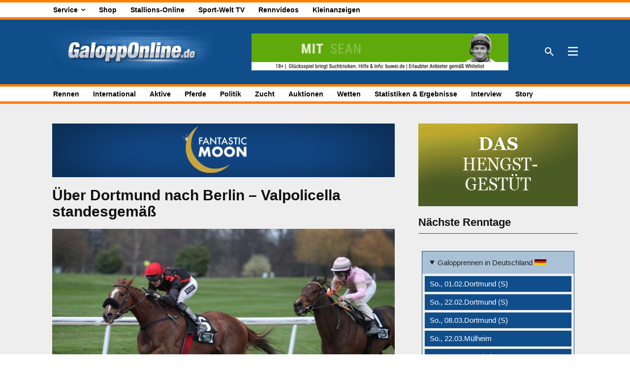

--- FILE ---
content_type: text/html; charset=UTF-8
request_url: https://galopponline.de/wp-admin/admin-ajax.php?td_theme_name=Newspaper&v=12.7.3
body_size: -316
content:
{"2115993":77}